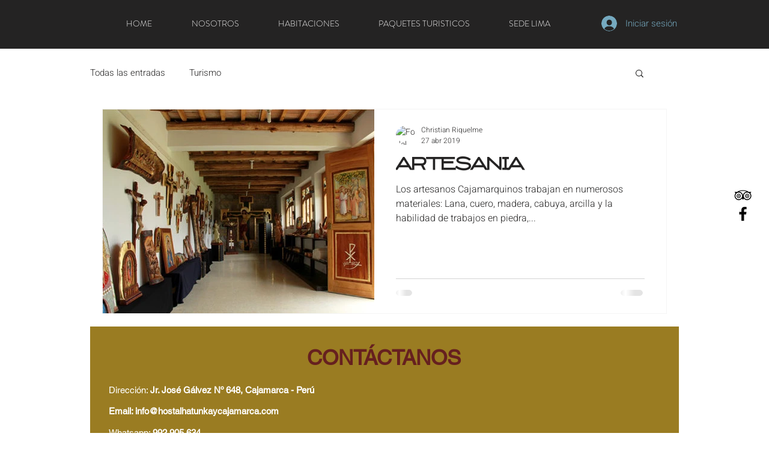

--- FILE ---
content_type: text/html; charset=utf-8
request_url: https://www.google.com/recaptcha/api2/aframe
body_size: 224
content:
<!DOCTYPE HTML><html><head><meta http-equiv="content-type" content="text/html; charset=UTF-8"></head><body><script nonce="wyC1CCbAk46nBOnY3MgC5w">/** Anti-fraud and anti-abuse applications only. See google.com/recaptcha */ try{var clients={'sodar':'https://pagead2.googlesyndication.com/pagead/sodar?'};window.addEventListener("message",function(a){try{if(a.source===window.parent){var b=JSON.parse(a.data);var c=clients[b['id']];if(c){var d=document.createElement('img');d.src=c+b['params']+'&rc='+(localStorage.getItem("rc::a")?sessionStorage.getItem("rc::b"):"");window.document.body.appendChild(d);sessionStorage.setItem("rc::e",parseInt(sessionStorage.getItem("rc::e")||0)+1);localStorage.setItem("rc::h",'1770107370987');}}}catch(b){}});window.parent.postMessage("_grecaptcha_ready", "*");}catch(b){}</script></body></html>